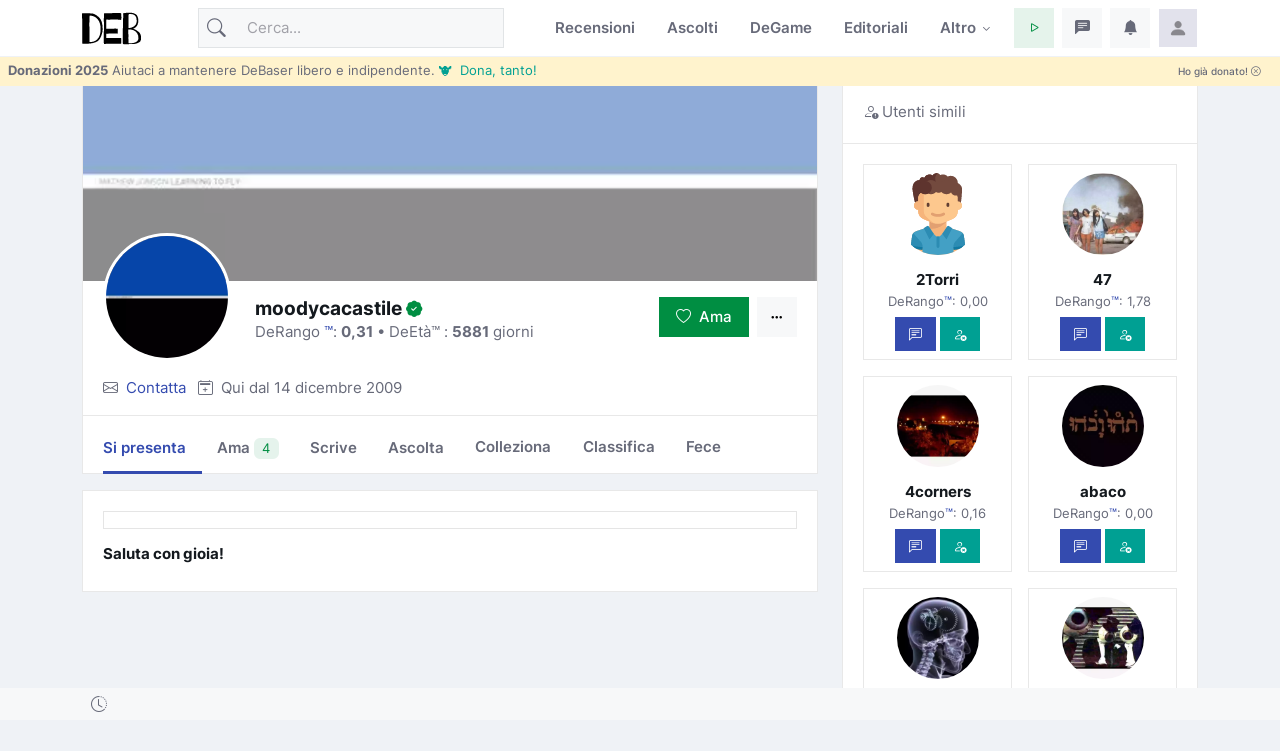

--- FILE ---
content_type: text/html; charset=utf-8
request_url: https://www.debaser.it/about/moodycacastile
body_size: 23484
content:


<!doctype html>
<html lang="it">
<head id="ctl00_wwwdebaserit"><title>
	Scopri chi è moodycacastile su DeBaser
</title>
    <!-- encoding -->
    
    <meta charset="utf-8" />
    <!-- viewport -->
    <meta name="viewport" content="width=device-width, initial-scale=1, shrink-to-fit=no, minimum-scale=1.0" />
    <!-- manifest-->
    <link rel="manifest" href="/manifest.json?v=116" />
    <meta name="robots" content="noindex,nofollow" />
    <meta name="copyright" content="debaser.it" />
    <meta name="contact" content="info@debaser.it" />
    <meta name="netinsert" content="0.0.1.4.2.8.1" />
    <meta name="theme-color" content="#344BAF" />
    <meta name="msapplication-TileColor" content="#fedadf" />
    <meta name="msapplication-TileImage" content="/ms-icon-144x144.png" />
    <meta name="msapplication-navbutton-color" content="#fedadf" />
    <meta name="apple-mobile-web-app-status-bar-style" content="#fedadf" />
        <link rel="alternate" type="application/rss+xml" title="DeBaser.it Feed Ultime Recensioni Pubblicate" href="https://www.debaser.it/ws/rss/UltimeRecensioni.aspx">
    
    <link rel="home" title="Home" href="//www.debaser.it/">
    <link rel="apple-touch-icon" sizes="180x180" href="/apple-touch-icon.png" />
    <link rel="alternate" hreflang="en" href="https://en.debaser.it/about/moodycacastile" />
    <link rel="alternate" hreflang="it" href="https://www.debaser.it/about/moodycacastile" />
    <link rel="alternate" hreflang="x-default" href="https://en.debaser.it/about/moodycacastile" />
    

    <!-- block render per le mpa transitions animazioni -->
    <link rel="expect" blocking="render" href="../#the_header" />
    <!-- Favicon -->
    <link rel="shortcut icon" type="image/x-icon" href="/favicon.ico" /><link rel="shortcut icon" href="/favicon.svg" /><link rel="apple-touch-icon" sizes="180x180" href="/apple-touch-icon.png" /><link rel="icon" type="image/png" sizes="32x32" href="/favicon-32x32.png" /><link rel="icon" type="image/png" sizes="16x16" href="/favicon-16x16.png" /><link rel="mask-icon" href="/safari-pinned-tab.svg" color="#5bbad5" /><link rel="search" type="application/opensearchdescription+xml" href="https://www.debaser.it/ws/xml/opensearch.xml" title="DeBaser.it" />
    
    <style>
        /* inter-300 - latin */
        @font-face {
            font-display: swap;
            font-family: 'Inter';
            font-style: normal;
            font-weight: 300;
            src: url('/fonts/inter-v12-latin-300.woff2') format('woff2'), url('/fonts/inter-v12-latin-300.woff') format('woff');
        }
        /* inter-regular - latin */
        @font-face {
            font-display: swap;
            font-family: 'Inter';
            font-style: normal;
            font-weight: 400;
            src: url('/fonts/inter-v12-latin-regular.woff2') format('woff2'), url('/fonts/inter-v12-latin-regular.woff') format('woff');
        }
        /* inter-500 - latin */
        @font-face {
            font-display: swap;
            font-family: 'Inter';
            font-style: normal;
            font-weight: 500;
            src: url('/fonts/inter-v12-latin-500.woff2') format('woff2'), url('/fonts/inter-v12-latin-500.woff') format('woff');
        }
        /* inter-600 - latin */
        @font-face {
            font-display: swap;
            font-family: 'Inter';
            font-style: normal;
            font-weight: 600;
            src: url('/fonts/inter-v12-latin-600.woff2') format('woff2'), url('/fonts/inter-v12-latin-600.woff') format('woff');
        }
        /* inter-700 - latin */
        @font-face {
            font-display: swap;
            font-family: 'Inter';
            font-style: normal;
            font-weight: 700;
            src: url('/fonts/inter-v12-latin-700.woff2') format('woff2'), url('/fonts/inter-v12-latin-700.woff') format('woff');
        }
        /*mpa transitions*/
        @view-transition {
            navigation: auto;
        }
    </style>
    <!-- Plugins CSS -->

    <link rel="stylesheet" type="text/css" href="/assets/vendor/bootstrap-icons/bootstrap-icons.css" /><link rel="stylesheet" type="text/css" href="/assets/vendor/OverlayScrollbars-master/css/OverlayScrollbars.min.css" /><link rel="stylesheet" type="text/css" href="/assets/vendor/tiny-slider/dist/tiny-slider.css" /><link rel="stylesheet" type="text/css" href="/assets/vendor/choices.js/public/assets/styles/choices.min.css" /><link rel="preload" href="/assets/vendor/glightbox-master/dist/css/glightbox.min.css" as="style" /><link rel="stylesheet" type="text/css" href="/assets/vendor/glightbox-master/dist/css/glightbox.min.css" /><link rel="stylesheet" type="text/css" href="/assets/vendor/dropzone/dist/dropzone.css" /><link rel="stylesheet" type="text/css" href="/assets/vendor/flatpickr/dist/flatpickr.css" /><link rel="stylesheet" type="text/css" href="/assets/vendor/plyr/plyr.css" /><link rel="stylesheet" type="text/css" href="/assets/vendor/zuck.js/dist/zuck.min.css" /><link rel="preload" href="/assets/css/style.min.css?v=116" as="style" /><link rel="stylesheet" type="text/css" href="/assets/css/style.min.css?v=116" />
    <!-- Personalizzazioni post tema -->
    
    




    <script type="speculationrules">
	{
	  "prerender": [{
		"source":"document",
		"where": {
		  "href_matches": "/*"
		},
		"eagerness": "moderate"
	  }]
	}
    </script>
    <script type="text/javascript">    
    var theLoggedUserInfo = null;
    var theEncUserId = -1;
    var theLoggedUserId = -1;
    var evitaRichiestaRegistrazione = false;
    </script>
    
    <link rel="alternate" type="application/rss+xml"
        title="DeBaser.it Feed Ultime Recensioni Pubblicate da moodycacastile" href='https://www.debaser.it/ws/rss/UltimeRecensioni.aspx?idUser=13564942'>

    <!-- Matomo -->
    <script>
        var _paq = window._paq = window._paq || [];
        /* tracker methods like "setCustomDimension" should be called before "trackPageView" */
        _paq.push(['trackPageView']);
        _paq.push(['enableLinkTracking']);
        (function () {
            var u = "//matomo.debaser.it/";
            _paq.push(['setTrackerUrl', u + 'matomo.php']);
            _paq.push(['setSiteId', '1']);
            var d = document, g = d.createElement('script'), s = d.getElementsByTagName('script')[0];
            g.async = true; g.src = u + 'matomo.js'; s.parentNode.insertBefore(g, s);
        })();
    </script>
    <!-- End Matomo Code -->

</head>
<body>
    
    
    <!-- ======================= Header START -->
    <header id="the_header" class="navbar-light fixed-top header-static bg-mode">

        <!-- Logo Nav START -->
        <nav id="main_nav" class="navbar navbar-expand-lg">
            <div class="container">
                <!-- Logo START -->
                <a id="de_logo" class="navbar-brand" href="/">
                    <img height="36" width="59" class="light-mode-item navbar-brand-item" src="/assets/images/logo.svg" alt="logo">
                    <img height="36" width="59" class="dark-mode-item navbar-brand-item" src="/assets/images/logo.svg" style="filter: invert()" alt="logo">
                </a>
                
                <!-- Logo END -->

                <!-- Responsive navbar toggler -->
                <button class="navbar-toggler icon-md ms-auto btn btn-light p-0" type="button" data-bs-toggle="collapse" data-bs-target="#navbarCollapse" aria-controls="navbarCollapse" aria-expanded="false" aria-label="Toggle navigation">
                    <span class="navbar-toggler-animation">
                        <span></span>
                        <span></span>
                        <span></span>
                    </span>
                </button>

                <!-- Main navbar START -->
                <div class="collapse navbar-collapse" id="navbarCollapse">

                    <!-- Nav Search START -->
                    <div class="nav mt-3 mt-lg-0 flex-nowrap align-items-center px-4 px-lg-0">
                        <div class="nav-item w-100">
                            <form class="rounded position-relative" action="/cerca/">
                                <input id="q" class="form-control ps-5 bg-light" name="q" type="search" placeholder="Cerca..." aria-label="Cerca">
                                <button class="btn bg-transparent px-2 py-0 position-absolute top-50 start-0 translate-middle-y" type="submit"><i class="bi bi-search fs-5"></i></button>
                            </form>
                        </div>
                    </div>

                    <!-- Nav Search END -->

                    <ul class="navbar-nav navbar-nav-scroll ms-auto">
                        <!-- Nav item Recensioni -->
                        <li class="nav-item">
                            <a class="nav-link" href="/recensioni/">Recensioni</a>
                        </li>
                        <!-- Nav item Ascolti-->
                        <li class="nav-item">
                            <a class="nav-link" href="/p">Ascolti</a>
                        </li>
                        <!-- Nav item TheGame-->
                        <li class="nav-item">
                            <a class="nav-link" href="https://game.debaser.it">DeGame</a>
                        </li>

                        <!-- Nav item Editoriali-->

                        <li id="ctl00_liEditoriali" class="nav-item">
                            <a class="nav-link" href="/main/editoriali.aspx">Editoriali</a>
                        </li>

                        <!-- Nav item Altro -->
                        <li class="nav-item dropdown">
                            <a class="nav-link dropdown-toggle" href="#" id="homeMenu" data-bs-toggle="dropdown" aria-haspopup="true" aria-expanded="false">Altro</a>
                            <ul class="dropdown-menu" aria-labelledby="homeMenu">
                                <li><a class="dropdown-item" href="/main/classifica_generale.aspx?idGen=0&idAgg=1&idAnn=0&idOgg=2" title="Vai alla pagina delle Classifiche">Classifiche <small>l’ordine</small></a>
                                </li>
                                <li><a class="dropdown-item" href="/gruppi/" title="Vai alla pagina dei Gruppi d'ascolto">Gruppi <small>d’ascolto</small></a></li>
                                <li><a class="dropdown-item" href="/definizioni/" title="Vai alla pagina delle Definizioni">Definizioni <small>per la sintesi</small></a></li>
                                <li><a class="dropdown-item" href="/main/accadde.aspx" title="Che cosa succede su DeBaser">Che succede <small>su DeBaser</small></a></li>
                                <li><a class="dropdown-item" href="/donate.aspx" title="Sostieni DeBaser">
                                    <i class="text-success fa-fw bi bi-heart me-2"></i>
                                    Sostieni <small>DeBaser</small>
                                    </a>
                                </li>
                                <li><a class="dropdown-item" href="/cerca/" title="Cerca su DeBaser">
                                    <i class="text-success fa-fw bi bi-search me-2"></i>
                                    Cerca <small>su DeBaser</small>
                                </a>
                                </li>
                                <li><a class="dropdown-item" href="/mydeb/recensione_add.aspx" title="Scrivi una recensione">
                                    <i class="text-success fa-fw bi bi-pencil me-2"></i>
                                    Scrivi <small>una recensione</small>
                                </a>
                                </li>
                                <li id="ctl00_liScriviEditoriale"><a class="dropdown-item" href="/mydeb/editoriali/modifica.aspx" title="Scrivi un editoriale">
                                    <i class="text-success fa-fw bi bi-pencil-square me-2"></i>
                                    Scrivi <small>un editoriale</small>
                                </a>
                                </li>
                                <li class="dropdown-submenu dropstart">
                                    <a class="dropdown-item dropdown-toggle" href="#!">
                                        Amenità
                                    </a>
                                    <ul class="dropdown-menu" data-bs-popper="none">

                                        <li id="ctl00_liLibro"><a class="dropdown-item" href="/illibro.aspx" title="Il libro di DeBaser">
                                            <i class="text-success fa-fw bi bi-book me-2"></i>
                                            ILLIBRO <small>esiste un libro!</small>

                                        </a></li>
                                        <li><a class="dropdown-item" href="/menzione/" title="Le menzioni">
                                            <i class="text-success fa-fw bi bi-tags me-2"></i>
                                            Le menzioni <small>dei gruppi!</small>
                                        </a></li>
                                        <li><a class="dropdown-item" href="/main/gente_in_maglia.aspx" title="Gente in maglia">
                                            <i class="text-success fa-fw bi bi-people-fill me-2"></i>
                                            Gente <small>in maglia!</small>
                                        </a></li>
                                        <li><a class="dropdown-item" href="/main/compleanni.aspx" title="Compleanni">
                                            <i class="text-success fa-fw bi bi-calendar-check me-2"></i>
                                            Compleanni <small>di oggi</small>
                                        </a></li>

                                        <li id="ctl00_liCasiUmani"><a class="dropdown-item" href="/casiumani.aspx" title="Casi umani">
                                            <i class="text-success fa-fw bi bi-question-diamond-fill me-2"></i>
                                            Casi <small>umani</small>
                                        </a></li>
                                        

                                        <li><a class="dropdown-item" href="/" title="Vai alla casa pagine">
                                            <i class="text-success fa-fw bi bi-hospital me-2"></i>
                                            Vai alla <small>casapagina</small>
                                        </a>
                                        </li>
                                    </ul>
                                </li>

                            </ul>
                        </li>

                    </ul>
                </div>
                <!-- Main navbar END -->

                <!-- Nav right START -->
                <ul class="nav flex-nowrap align-items-center ms-sm-3 list-unstyled">
                    <li class="nav-item dropdown ms-2">
                        <a class="nav-link icon-md btn btn-success-soft p-0" id="activatePlayer" role="button">
                            <i class="bi bi-play fs-6"></i>
                        </a>
                        <a id="btnOpenPlaylistSettings" style="display:none" class="nav-link icon-md btn btn-success-soft p-0 playersettings"
                            href="javascript:void(0)" role="button" onclick="OpenPlayerPref()">
                            <i class="bi bi-collection-play" style="font-size: 1rem;"></i>
                        </a>
                    </li>
                    <li class="nav-item dropdown ms-2">
                        <a class="nav-link icon-md btn btn-light p-0" href="#" id="msgfDropdown" role="button" data-bs-toggle="dropdown" aria-expanded="false" data-bs-auto-close="outside">
                            <span id="badge_ha_messaggi" class="badge-notif animation-blink"></span>
                            <i class="bi bi-chat-left-text-fill fs-6"></i>
                        </a>
                        <div class="dropdown-menu dropdown-animation dropdown-menu-end dropdown-menu-size-md p-0 shadow-lg border-0 " aria-labelledby="notifDropdown">
                            <div class="card">
                                <div class="card-header d-flex justify-content-between align-items-center">
                                    <h6 class="m-0">
                                        Messaggi
                                        <span id="badge_count_messaggi" class="badge bg-info bg-opacity-10 text-info ms-2"></span></h6>
                                    <a class="small" href="/mydeb/msgprivati/lista.aspx">Tutti</a>
                                </div>
                                
                                
                            </div>
                        </div>
                    </li>

                    <li class="nav-item dropdown ms-2" id="ddNotifiche">
                        <a class="nav-link icon-md btn btn-light p-0" href="#" id="notifDropdown" role="button" data-bs-toggle="dropdown" aria-expanded="false" data-bs-auto-close="outside">
                            <span id="badge_ha_notifiche" class="badge-notif animation-blink"></span>
                            <i class="bi bi-bell-fill fs-6"></i>
                        </a>
                        <div class="dropdown-menu dropdown-animation dropdown-menu-end dropdown-menu-size-md p-0 shadow-lg border-0 ddmenunotifiche" aria-labelledby="notifDropdown">
                            <div class="card">
                                <div class="card-header d-flex justify-content-between align-items-center">
                                    <h6 class="m-0">Notifiche  <span id="badge_count_notifiche" class="badge bg-danger bg-opacity-10 text-danger ms-2"></span></h6>
                                    <a class="" href="/mydeb/notifiche.aspx">
                                        <span class="badge bg-info bg-opacity-10 text-info ms-2">Tutte
                                        </span>
                                    </a>
                                </div>
                                <div id="bodyNotifiche" class="card-body p-0">
                                    <div class="d-flex align-items-center p-3">
                                        <strong>Carico...</strong>
                                        <div class="spinner-border ms-auto" role="status" aria-hidden="true"></div>
                                    </div>
                                </div>
                                
                            </div>
                        </div>
                    </li>
                    <!-- Notification dropdown END -->

                    <li class="nav-item ms-2 dropdown">
                        <a class="nav-link btn icon-md p-0" href="#" id="profileDropdown" role="button" data-bs-auto-close="outside" data-bs-display="static" data-bs-toggle="dropdown" aria-expanded="false">
                            <img id="master_loggeduser_img_2" class="avatar-img rounded-2" src="/assets/images/avatar/placeholder.jpg" alt="Profile image">
                        </a>
                        <ul class="dropdown-menu dropdown-animation dropdown-menu-end pt-3 small me-md-n3" aria-labelledby="profileDropdown">
                            <!-- Profile info -->
                            <li class="px-3">
                                <div class="d-flex align-items-center position-relative">
                                    <!-- Avatar -->
                                    <div class="avatar me-3">
                                        <img id="master_loggeduser_img_3" class="avatar-img rounded-circle" src="/assets/images/avatar/placeholder.jpg" alt="avatar">
                                    </div>
                                    <div>
                                        <a id="master_loggeduser_nome_2" class="h6 stretched-link" href="/mydeb/">
                                            Utente anonim_
                                        </a>
                                        <p id="master_loggeduser_sottotitolo_2" class="small m-0">
                                            Non sei autenticat_
                                        </p>
                                    </div>
                                </div>
                                <a id="master_loggeduser_link_profilo_pubblico_2" class="dropdown-item btn btn-primary-soft btn-sm my-2 text-center" href="/mydeb/">Profilo</a>
                            </li>
                            <!-- Links -->
                            <li>
                                <a class="dropdown-item" href="/mydeb/">
                                    <i class="bi bi-gear fa-fw me-2"></i>
                                    Impostazioni
                                </a>
                            </li>

                            <li>
                                <a class="dropdown-item" href="/mydeb/bookmarks.aspx">
                                    <i class="bi bi-bookmark fa-fw me-2"></i>
                                    Segnalibri
                                </a>

                            </li>

                            <li>
                                <a class="dropdown-item" href="/faq/">
                                    <i class="fa-fw bi bi-life-preserver me-2"></i>Aiuto
                                </a>
                            </li>
                           
                            <li>
                                <a class="dropdown-item" href="/help/privacy.aspx">
                                    <i class="fa-fw bi bi-lock me-2"></i>Privacy
                                </a>
                            </li>
                            

                            <li class="dropdown-divider"></li>
                            <li id="master_liesci"><a class="dropdown-item bg-danger-soft-hover" onclick="logout();" href="#"><i class="bi bi-power fa-fw me-2"></i>Esci</a></li>
                            <li id="master_liaccedi" class="hidden"><a id="master_a_accedi" class="dropdown-item bg-danger-soft-hover" href="/login.aspx?ReturnUrl=/"><i class="bi bi-box-arrow-in-right fa-fw me-2"></i>Accedi</a></li>
                            <li id="master_liregistrati" class="hidden"><a class="dropdown-item bg-danger-soft-hover" href="/mydeb/registrazione.aspx"><i class="bi bi-person-add fa-fw me-2"></i>Registrati <small>crea il tuo utente</small></a></li>
                            <li>
                                <hr class="dropdown-divider">
                            </li>
                            <!-- Dark mode options START -->
                            <li>
                                <div class="modeswitch-item theme-icon-active d-flex justify-content-center gap-3 align-items-center p-2 pb-0">
                                    <span>Modo:</span>
                                    <button type="button" class="btn btn-modeswitch nav-link text-primary-hover mb-0" data-bs-theme-value="light" data-bs-toggle="tooltip" data-bs-placement="top" data-bs-title="Chiaro">
                                        <svg xmlns="http://www.w3.org/2000/svg" width="16" height="16" fill="currentColor" class="bi bi-sun fa-fw mode-switch" viewBox="0 0 16 16">
                                            <path d="M8 11a3 3 0 1 1 0-6 3 3 0 0 1 0 6zm0 1a4 4 0 1 0 0-8 4 4 0 0 0 0 8zM8 0a.5.5 0 0 1 .5.5v2a.5.5 0 0 1-1 0v-2A.5.5 0 0 1 8 0zm0 13a.5.5 0 0 1 .5.5v2a.5.5 0 0 1-1 0v-2A.5.5 0 0 1 8 13zm8-5a.5.5 0 0 1-.5.5h-2a.5.5 0 0 1 0-1h2a.5.5 0 0 1 .5.5zM3 8a.5.5 0 0 1-.5.5h-2a.5.5 0 0 1 0-1h2A.5.5 0 0 1 3 8zm10.657-5.657a.5.5 0 0 1 0 .707l-1.414 1.415a.5.5 0 1 1-.707-.708l1.414-1.414a.5.5 0 0 1 .707 0zm-9.193 9.193a.5.5 0 0 1 0 .707L3.05 13.657a.5.5 0 0 1-.707-.707l1.414-1.414a.5.5 0 0 1 .707 0zm9.193 2.121a.5.5 0 0 1-.707 0l-1.414-1.414a.5.5 0 0 1 .707-.707l1.414 1.414a.5.5 0 0 1 0 .707zM4.464 4.465a.5.5 0 0 1-.707 0L2.343 3.05a.5.5 0 1 1 .707-.707l1.414 1.414a.5.5 0 0 1 0 .708z" />
                                            <use href="#"></use>
                                        </svg>
                                    </button>
                                    <button type="button" class="btn btn-modeswitch nav-link text-primary-hover mb-0" data-bs-theme-value="dark" data-bs-toggle="tooltip" data-bs-placement="top" data-bs-title="Scuro">
                                        <svg xmlns="http://www.w3.org/2000/svg" width="16" height="16" fill="currentColor" class="bi bi-moon-stars fa-fw mode-switch" viewBox="0 0 16 16">
                                            <path d="M6 .278a.768.768 0 0 1 .08.858 7.208 7.208 0 0 0-.878 3.46c0 4.021 3.278 7.277 7.318 7.277.527 0 1.04-.055 1.533-.16a.787.787 0 0 1 .81.316.733.733 0 0 1-.031.893A8.349 8.349 0 0 1 8.344 16C3.734 16 0 12.286 0 7.71 0 4.266 2.114 1.312 5.124.06A.752.752 0 0 1 6 .278zM4.858 1.311A7.269 7.269 0 0 0 1.025 7.71c0 4.02 3.279 7.276 7.319 7.276a7.316 7.316 0 0 0 5.205-2.162c-.337.042-.68.063-1.029.063-4.61 0-8.343-3.714-8.343-8.29 0-1.167.242-2.278.681-3.286z" />
                                            <path d="M10.794 3.148a.217.217 0 0 1 .412 0l.387 1.162c.173.518.579.924 1.097 1.097l1.162.387a.217.217 0 0 1 0 .412l-1.162.387a1.734 1.734 0 0 0-1.097 1.097l-.387 1.162a.217.217 0 0 1-.412 0l-.387-1.162A1.734 1.734 0 0 0 9.31 6.593l-1.162-.387a.217.217 0 0 1 0-.412l1.162-.387a1.734 1.734 0 0 0 1.097-1.097l.387-1.162zM13.863.099a.145.145 0 0 1 .274 0l.258.774c.115.346.386.617.732.732l.774.258a.145.145 0 0 1 0 .274l-.774.258a1.156 1.156 0 0 0-.732.732l-.258.774a.145.145 0 0 1-.274 0l-.258-.774a1.156 1.156 0 0 0-.732-.732l-.774-.258a.145.145 0 0 1 0-.274l.774-.258c.346-.115.617-.386.732-.732L13.863.1z" />
                                            <use href="#"></use>
                                        </svg>
                                    </button>
                                    <button type="button" class="btn btn-modeswitch nav-link text-primary-hover mb-0 active" data-bs-theme-value="auto" data-bs-toggle="tooltip" data-bs-placement="top" data-bs-title="Automatico">
                                        <svg xmlns="http://www.w3.org/2000/svg" width="16" height="16" fill="currentColor" class="bi bi-circle-half fa-fw mode-switch" viewBox="0 0 16 16">
                                            <path d="M8 15A7 7 0 1 0 8 1v14zm0 1A8 8 0 1 1 8 0a8 8 0 0 1 0 16z" />
                                            <use href="#"></use>
                                        </svg>
                                    </button>
                                </div>
                            </li>
                            <!-- Dark mode options END-->
                        </ul>
                    </li>
                    <!-- Profile START -->

                </ul>
                <!-- Nav right END -->
            </div>
        </nav>
        <!-- Logo Nav END -->

        <div id="invito_a_donare" style="display: none" class="bg-warning-subtle px-2" role="alert">
            <div class="d-flex justify-content-between">
    <small class="pt-1">
        <strong>Donazioni 2025</strong>
        Aiutaci a mantenere DeBaser libero e indipendente.
        <a href="#!" onclick="document.getElementById('frmDonazioneHome').submit()" class="link-info">&#128046;&nbsp Dona, tanto!</a>
    </small>
    <a class="float-end btn btn-xs" onclick="close_invito_a_donare();">
        Ho già donato!
        <i class="bi bi-x-circle"></i>
    </a>
</div>
        </div>
        <script>
            var invito_a_donare_closed = localStorage.getItem("invito_a_donare_closed");
            if (invito_a_donare_closed == null) {
                document.getElementById("invito_a_donare").style.display = "block";
            }
            function close_invito_a_donare() {
                if (confirm('Davvero hai già donato? Lo sai che se solo l\'1% di quelli che hanno cliccato su quel bottone avessero donato anche solo tre euro... vabbè ma che te lo dico a fare?\nSe cambi idea, se la tua coscienza si dovesse manifestare, clicca annulla adesso oppure cerca la voce \'Sii Generos_\' nel menu del tuo profilo in alto a destra')) {
                    document.getElementById("invito_a_donare").style.display = "none";
                    localStorage.setItem("invito_a_donare_closed", "true");
                }
            }
        </script>

        <div class="richiediRegistrazione bg-light-subtle overlayer_bottom" style="display: none;">
            <div class="text-center">
                <h2>
                    Eccoti su DeBaser!
                </h2>
                <div class="mb-3 alert alert-primary">
                    Gratis, niente pubblicità, niente cookies, niente profilazione utenti. 
L'unica cosa che ti chiediamo è di creare il tuo utente e di 
<b>partecipare</b>.
<br />
<b>La registrazione è gratuita!</b>
Ti stressiamo solo perchè vogliamo che tu partecipi e per partecipare bisogna che tu abbia un utente.

                </div>
                <div class="btn-group mb-3">
                    <span role="button" class="btn btn-secondary-soft btn-sm" title="Chiudi" onclick="HideModalRegistrazione()"><i class="bi bi-x-circle"></i>&nbsp;Non adesso</span>
                    <a class="btn btn-secondary btn-sm" href="/login.aspx?ReturnUrl=%2fabout%2fmoodycacastile" title="Accedi a DeBaser"><i class="bi bi-lock"></i>&nbsp;Accedi</a>
                    <a class="btn btn-primary btn-sm" href="/mydeb/registrazione.aspx?ReturnUrl=%2fabout%2fmoodycacastile" title="Registrati su DeBaser"><i class="bi bi-person"></i>&nbsp;Crea il tuo utente!</a>
                </div>
            </div>
        </div>
    </header>
    <!-- =======================
Header END -->

    <!-- **************** MAIN CONTENT START **************** -->
    <main>
        <!-- Svg decoration START -->
        
        <!-- Svg decoration END -->
        
        <!-- Container START -->
        <div class="container">
            <div class="row g-4">

                <!-- Sidenav START -->
                
                <!-- Sidenav END -->

                <!-- Main content START -->
                <div class="col-md-8 col-lg-6 vstack gap-4">
                    
    <form method="post" action="/ego/default.aspx?idUser=13564942" id="aspnetForm">
<div class="aspNetHidden">
<input type="hidden" name="__EVENTTARGET" id="__EVENTTARGET" value="" />
<input type="hidden" name="__EVENTARGUMENT" id="__EVENTARGUMENT" value="" />
<input type="hidden" name="__VIEWSTATE" id="__VIEWSTATE" value="psbpiycrp0fQSlPEG964WqxRSLccEqHMRJWlfeeyX1Y/pKX4/8PjOp55KDFM1ztmlHa4uyh+P7JVexa1YSbpfEJwy/ODlwRjB0ph0cyeangmueNKK9QVFxvyfyq1lhyW2A5w1S93sTKyqNBPhDz4rtzLsxc6VCVqyXPSbwS/CzaQFFcR7bi+6aika3OVkqJYZmsX3f59wHQvV5/XhQDSI2bHbpChgTgYNbHXiMGTdkKKuVprOWXBIX7yV5SQV/6xoK9RX4hde8eF/Gl8j1mxct69nKIgeS6CUBM0kIMluoXNuDNy/[base64]/zB++XV53V9/8Ligu3eaIjzS78ic4qs5D9nEOwOTJG1f5dgf3Hl13/[base64]/iJJCierP4zMeD1WA4HvAF8GvawxDdlCud2E8hM2nl6lTZ1kftH9Rk1kvZC/iz8inT51qgHsgit1pjQt/VbA+wSaf+NakGTKcJwGDjbEMkbHtHTJxT3fLlSFq4JtYEdkcsVr4QJSs+NoiD221rlZrlGzVQky6rhxyJHnNe6JmugvM4VqpSwcgW+JaPFoaYCeiJt176TzbVE5gIXw7JYweKbciu4kpkMke8wHMWBqIR+hpzyFEBz/f9zAgZHPSHDoA7HotWo0b1lDUmbwrO5r1rtWw+6fR1dfakM7jtzKt6aMcw5v2SfqDFp1womL4AjZ9NqYBGFdVF23DJQDMn0ocZvKmeJStxHMjRrjje/ESm2AcHs+VxKCig6x+V2GMzCqX4Qg5mL9TkOC55kLJUabmHSw/kuZsROKRQwB0Qx381QnkObBigBLads+pZJRemNZH+mkCEk54wodzT7r2MzElG7B/lYFZGsf7PoHDo5oItaLaBBtDNvEJyeImqoNCyewssDwIL73ycKMlbsIw/Y5jBCivrXPp8Mh8yuKbPswA5YR4EAPzmWiyqUadxYjjUOnw3O2QjiNPWA+pQJBuC8KMOC7w6N1J6DSWFyMjd8apPbxWm0G/SiayaZeJrxPZQaOo2v0M/V7lir9MI0DRrm25NqzU19BtgbS9WDjczDm4VQTTgaFm8qhXnOY0qjH+F//h/OjWPIVDu0lxQe05g39etocYPuPmxK3tpuXmfBlqQVorzcX6JM8AwAK2EGRDQu/AJBF6XaTh+2PPTjB4Pr9f+HrJ3dYOLYVWWUdXH2VtX3/c9jLU5LeyMzedcoWTyiZKrJ/y3sGMH8EyqPuYLLyK2gcckYJ5hmRrEPCdCzzZQXQAe4NtI1yJY1BacS95ttkD+giBvMgjclAgcIWbj6X3GfrqzOaXdIiTQqQI/sh8diXMptSScXR3RIcLCxq123KIUfoLEUP9W+KeJLWRsmbbVqXlU0UkhYHu0jb7Dug9lnS1TOdskmR1DeIMGM+OKmEohDR40UFOpHG7DuAF9bXYXPsMo3lHyPiuUApKW2fHo4XZG9r3+CsEFHeIXfx/UZ1tyLSGNFd9BCzG+4o+5VOSckfjfSct59qG4onRhiShAQjJimBhB7TVuBrCH1s0Cy8SIhgd16qTRkWzd2+Hrjk5G4fZvPTsU6r56dXOAZ93tZ3/fi520OdH9RlY8WCN4DsZs12dnGYYS2A6mA7MDR+ELtK18920eEfn1gC3VJLsR50f/FMorE5a1o62g4VGJFdJsL/BNBeoA/+4KNY588lWZVNmiyHBGwpTmkRT3xgmzohjXfOCMsFuNDiFpjPLCUmRHCv1jwUhTlbISRfcEbWnHpIA+Blsz1jFTYjKGeLWpOm3viSslYAL7ecsMyQKjFtjP+itPn2bkFHmoM1fN5jmJYG+1XZKg0eellLETURS1m/JXXIr4mxhopTwrs+wH5xA9j5W8v/F30BfnWZ6GPtTsRlVM37ijaQHfE1A0P2dLNQv43ZaB1w2CsSu9+VHJGo4sWY8aNG4Xa1rN2AN8UIAQiBeVT8J5xJsT9J/VSw4caSMoa2OO6/wOm1oNNMePiuf9SllqRwF1JgKDwTnklnUaSjJJFyQr1lgQ0Lrpmp4tSaFhD1rrQzTDd1UEmwj6w1gHdRvDQDIIxy9sqQ2LplBG9vFUZy1v32RHhHcpvHH46GhXV5Fy3KqzDROzJLQ77S1iUs4NCCqHK2gDg0+NJHxfecNjpAgG4CRjmVTN4HN+YPS1QTh/mmiC1G4e6kSJNhccA5ykQ1G+Ox9mDBBwtn6iD1l0huFdaCEogPuUwjB6cKO9vfunh6bDHj8bLidYdMLh/qDLzdok+eCYm0/DdIBiMAIQVSH4nexbPQ47puT084W+LzmFc0Eox5tnMVjQOjifcfy4rBFZCoPLms88iOqGP7Ev/I75TvTu+iruTB1IX5q5fSYEDCE/1tX1q/HN91FzEVaqjkc+FgGSXfPsa19uafauEYGhEfY+xoA61p9rCvmAyjBBVYsYa31OcSIuB90RE72eengPbG3WHjfMirjRJhxlZKp+SwwNiEYgjsD80j68gNnzrKWCLO6jLWmA3v44EKH5IWdmJjqbt4N5207HJ67DC7JlqyRwnhvfQkGkza/YNyhhvJMULV3MNv6WkYlUDGgkW6/dMXNX5fe/Nn6bV72jCt2sY/elAnDNF7kl0GrsfOpW9ZIhovxwaJ/4XAMchXoUiaHNRcWafDnsBrOiDE+nhPJw+6Eqs0chmNX7VhJVe5gZyLq5UjqU/b6FsbfUHLnePKbDHFpI3QHFxg/QkJJ70OdQrFuse4VADTahhx6Qzu+zHWw8l+udqE7SHOEWK1WWRQGnh6QPXheC47I30oLpMnAPgQ9OuxSxvYNPAWuYss3tSo4N3sS+qU/m1i3sjHWnenjw5Dyu1osPSkzS9mMFjHMDFEZ9sZsTzBrGYeidE4ZD0EhAPhUA42bou2zsvJR2tz+Hdv3oGN/03sFLDPp1Uzi0R/jLCaoR4fwhNkrlCnfg/QxP1ieInokqxEI+lAUW+ozoCdJoCyQNNb0F2mjxp8XQs6dDU0Ae4g7JPUzpC15u82kjOYQBt6B+K+BEBKZTRrVzvlxmvt6ULAg+LRpLBGqswurJIk5gt9gO9T842PWU3Jdo9T77xEdw3TIqNiFA3U9nm3UWVLeGpm/zXeCUhEV6pToIaNh5BQZhtkLgPPadHrBb3pJSu7zPPuHszOle8RJw6tTYMNn+8HcP/M+4QSytfG/kPORnfyyTsfsr2nBNoWyD+kEfQz77Bxc1m3qoBSI57T4rxSNEj9qhQ8x92RRp/H1CqtWM0h/VZZDWuoeplncFkj1IVJA9Ralx2iVNMO9wsrUIUfWR4roIH1ooJSQT1iZV53QeYOnApTrEZDG6jGSudVOiEafEADtXSY4fIM61RKqYW4L1LuKNzNJL7S8rCsqSwU8BXeGpMZIVhmPENUf8O9uw/PS1LPxxB9yZ3pZTwmz7ekFN9IvUHX4NYulSo2dVwdMg528+3G2PyOVGRb1zgDjS2jKLnR1hSd9VxavrN2fUwpOE7IhxgPw92v756mEoPGSxykP/wLg8SmKbckuZWZ9dA4TL/d3m1nbPeTTzMyUGibSiwTIKl53MS637aYetlTYGeOxy90+zzDztmXOY5cvfs8kDpAYFL37WNPvgJLeGtBDYFeBBXJdMNjr6pSIgO60wBF6FWk1WPmR7UaN1Y5kElEynimi1NZ6ZrjXGjdgIrmRl/H9ULHwYoDLVdX3Nohtyoyww/lEmmLVZaL1UBP3rbSI5tFL8uedSRe4EhOr+07Syr22PQf4P7VHibWRhaZA47FavIpUQYqlsYplDWBrhoe7mVY2tKzdw8ER5MPkVBeo8eqJmzKZ5d8P5nLm6fqVx41Jnbv3mcXzSKDvolV25jMKguBCNEtPTrnYre7QMJj+xj6xypVt/FYjPA4Y3F15nXklAcNOR/Jl68uCT9d6nveK5Wt6mYsWWXsBM1Acw1j2VKhQtm+OsodGiwMnKChpLMy5GtLnpQMZQVeXjnrHAMUjNR9XJKNYlkE/37m3WFFW5IgVMde4tbYv6wUpiRyc1CL8fmpbO/Rsr0DuHbEJ0b7uEldDNL8kdAnMXJfcguLXyYZJCQd8dTgnNtxyeKT0x7cBGBsZcm2WcxmvxtvhgFh4EDq7ZExddYmYBtvdx8NA99Oh2nBKe6V4JNppWVKS606CxTdCaTM+oeMxNnuyumqZsCqvSB1ZJ7a6e+jl7YO2Ob5uJT6/7q+cFAE3x6Z5nid8UVphj1SI7XNtpGYjmD9+VMeKsKtmnb7VRzcWPYBill6Nld1nfEhsol8wFKhSDjFWEJ4Lar67kYs6Nv4aOm9yMUmJNi//t9SucJpiL0i84JVseEYZqlBZBfErFe8w0t6JLWqQcq3rePyRLsETZHCmDv/APyI02VM0webBo3XtiuYEjgRgHd+HfTi96s8WOtSrsQaJb2Mgt+S47vVMdQM9EZ59vDWFOsXStXRn6JofNMSqd3nCkpR3SjqKKpjNuXd+IR5dCnZKWW7mvK4sa5jAGkn96MtQrzDMtcA4zyb2WU/O2VO7mB7yW/uVXh+dc3+WTDU4MSVS+S851LT/Jy3XQE/XwQWjzhe8tz4uLsrsyX/IqUTvqsv0VzbjHtL0bdJRrPZJ0QfUY7zZk2N1fzF7jpnV3YUxgJtf03KA/fNEKMsvOJ8S+dc7LBX4JwTfhIhh6ZXSsriypg3PmX6koXIRhaLe+aOzlUhrLh8rb7Ru+S1UuPvpcOCiQtoe2bxBJxpxx/qyfpFRtyj9EXsl5P5TMGlzcfYOUsqf4dUM5gHvwQdKQYGdw/SJT6" />
</div>

<script type="text/javascript">
//<![CDATA[
var theForm = document.forms['aspnetForm'];
if (!theForm) {
    theForm = document.aspnetForm;
}
function __doPostBack(eventTarget, eventArgument) {
    if (!theForm.onsubmit || (theForm.onsubmit() != false)) {
        theForm.__EVENTTARGET.value = eventTarget;
        theForm.__EVENTARGUMENT.value = eventArgument;
        theForm.submit();
    }
}
//]]>
</script>


<script src="https://ajax.aspnetcdn.com/ajax/4.6/1/WebForms.js" type="text/javascript"></script>
<script type="text/javascript">
//<![CDATA[
window.WebForm_PostBackOptions||document.write('<script type="text/javascript" src="/WebResource.axd?d=pynGkmcFUV13He1Qd6_TZC-J6HhXF_sh4qJF7UBnZfJRvrGySqlwi-LkQKSCNAg_uv46QoY6dkSRnFQVc1F3mg2&amp;t=638901608248157332"><\/script>');//]]>
</script>



<script src="https://ajax.aspnetcdn.com/ajax/4.6/1/MicrosoftAjax.debug.js" type="text/javascript"></script>
<script type="text/javascript">
//<![CDATA[
(window.Sys && Sys._Application && Sys.Observer)||document.write('<script type="text/javascript" src="/ScriptResource.axd?d=D9drwtSJ4hBA6O8UhT6CQvQDRqwEWpZuB-Co9vVS-z_jiRHt6f1L82Yxfz2yBARoD7Td1HCAQehYZZfKL_yDguNeeLIcgYi2umxGhCgtACEx6xKOwam14qCPCtmYSK3LzKO67jc7L7Jg55g3DJsklySQhQuCPmhalIMAQFcRktU1&t=5c0e0825"><\/script>');//]]>
</script>

<script type="text/javascript">
//<![CDATA[
if (typeof(Sys) === 'undefined') throw new Error('ASP.NET Ajax client-side framework failed to load.');
//]]>
</script>

<script src="https://ajax.aspnetcdn.com/ajax/4.6/1/MicrosoftAjaxWebForms.debug.js" type="text/javascript"></script>
<script type="text/javascript">
//<![CDATA[
(window.Sys && Sys.WebForms)||document.write('<script type="text/javascript" src="/ScriptResource.axd?d=JnUc-DEDOM5KzzVKtsL1tQJgMqndOf_M3kR8mZTgTmaEz9RtjKSOts610vBZbFrgR2VJzOOEY3IQogudM7YSwLEXu4tDWnJcuDP0WYJixcpaeJ2taMjTbg2-2BttMfTOYK7BDipQ9pOgtKahg5-IAFXJY6fD2UypyojNxZvbP9QgjlaIW98ocOdqv08mn5nu0&t=5c0e0825"><\/script>');//]]>
</script>

<div class="aspNetHidden">

	<input type="hidden" name="__VIEWSTATEGENERATOR" id="__VIEWSTATEGENERATOR" value="DD28E703" />
</div>
        <script type="text/javascript">
//<![CDATA[
Sys.WebForms.PageRequestManager._initialize('ctl00$cpl1$smMain', 'aspnetForm', ['tctl00$cpl1$Menutop_ego1$upnlMain','','tctl00$cpl1$upnlC',''], [], [], 90, 'ctl00');
//]]>
</script>

        <div class="row">
            <div class="col-lg-8 vstack gap-4">
                <div id="ctl00_cpl1_Menutop_ego1_upnlMain">
	
        <div class="card">
            <div class="h-200px rounded-top" style="background-image: url(https://www.debaser.it/resize.aspx?width=500&height=500&crop=1&path=/users/13564942/201662619553892.JPG); background-position: center; background-size: cover; background-repeat: no-repeat;filter:opacity(0.45)"></div>
            <div class="card-body py-0">
                <div class="d-sm-flex align-items-start text-center text-sm-start">
                    <div>
                        <!-- Avatar -->
                        <div class="avatar avatar-xxl mt-n5 mb-3">
                            <img id="ctl00_cpl1_Menutop_ego1_imgAvatar" class="avatar-img rounded-circle border border-white border-3" src="https://www.debaser.it/resize.aspx?width=500&amp;height=500&amp;crop=1&amp;path=/users/13564942/201662619553892.JPG" />
                        </div>
                    </div>
                    <div class="ms-sm-4 mt-sm-3">
                        <!-- Info -->
                        <h1 class="mb-0 h5">
                            moodycacastile
                            
                                    <i class="bi bi-patch-check-fill text-success small"></i>
                                
                        </h1>
                        <p>
                            DeRango
                            
                            <a href="/faq/default.aspx#DAP50" title="Scopri cos’è il DeRango">&trade;</a>: 
                      <b>
                          <span id="ctl00_cpl1_Menutop_ego1_lblDeRank">0,31</span></b>
                            &bull; 
                            DeEtà&trade;
                            : 
                      <b>
                          <span id="ctl00_cpl1_Menutop_ego1_lblTotGiorni">5881</span></b>
                            giorni
                        </p>
                    </div>
                    <!-- Button -->
                    <div class="d-flex mt-3 justify-content-center ms-sm-auto">
                        
                        <div class="btn-group btn-group-justified">
                            <a id="ctl00_cpl1_Menutop_ego1_btnAmo" class="btn btn-success me-2" href="javascript:__doPostBack(&#39;ctl00$cpl1$Menutop_ego1$btnAmo&#39;,&#39;&#39;)">
                            <i class="bi bi-heart pe-1"></i>
                                Ama</a>
                            
                        </div>

                        <div class="dropdown">
                            <!-- Card share action menu -->
                            <button class="icon-md btn btn-light" type="button" id="profileAction2" data-bs-toggle="dropdown" aria-expanded="false">
                                <i class="bi bi-three-dots"></i>
                            </button>
                            <!-- Card share action dropdown menu -->
                            <ul class="dropdown-menu dropdown-menu-end" aria-labelledby="profileAction2">
                                <li>
                                    <a id="ctl00_cpl1_Menutop_ego1_hylShare" class="dropdown-item" href="javascript:void(0)" OnClick="doCondividi(&#39;moodycacastile&#39;, &#39;Il profilo di moodycacastile&#39; , &#39;https://www.debaser.it/about/moodycacastile&#39;);return false;"><i class="bi bi-share fa-fw pe-2"></i>
                                    Dividi con...</a></li>
                                <li>
                                    <a onclick="return confirm(&#39;Confermi la tua decisione. Non potrà più commentare i tuoi contenuti?&#39;);" id="ctl00_cpl1_Menutop_ego1_btnOdio" class="dropdown-item" href="javascript:__doPostBack(&#39;ctl00$cpl1$Menutop_ego1$btnOdio&#39;,&#39;&#39;)">
                                    <i class="bi bi-slash-circle fa-fw pe-2"></i>&nbsp;Blocca <small>(odia)</small></a>
                                </li>
                                <li>
                                    <a href="javascript: void(0);" id="ctl00_cpl1_Menutop_ego1_hylHelpAmore" onclick="helpAmore()" class="dropdown-item">
                                        <i class="bi bi-life-preserver fa-fw pe-2"></i>&nbsp;Aiuto su amore e odio
                                    </a>
                                </li>
                                
                                
                            </ul>
                        </div>
                    </div>
                </div>
                <!-- List profile -->
                <ul class="list-inline mb-0 text-center text-sm-start mt-3 mt-sm-0">
                    <li class="list-inline-item"><i class="bi bi-envelope me-1"></i>
                        <a id="ctl00_cpl1_Menutop_ego1_hylContattalo" title="Scrivigli(le)" href="/mydeb/msgprivati/conversa.aspx?conId=13564942">Contatta</a>
                    </li>
                    
                    <li class="list-inline-item"><i class="bi bi-calendar2-plus me-1"></i>
                        Qui dal
                        14 dicembre 2009 </li>
                </ul>
            </div>
            <div class="card-footer mt-3 pt-2 pb-0">
                <ul class="nav nav-bottom-line align-items-center justify-content-center justify-content-md-start mb-0 border-0">
                    <li class="nav-item">
                        <a id="ctl00_cpl1_Menutop_ego1_hylScheda" title="moodycacastile" class="nav-link active" href="/about/moodycacastile">Si presenta</a>
                    </li>
                    <li class="nav-item">
                        <a id="ctl00_cpl1_Menutop_ego1_hylAmatoDa" title="Amati e odiati" class="nav-link" href="/ego/amato_da.aspx?idUser=13564942">Ama <span id="ctl00_cpl1_Menutop_ego1_lblCountAmati" class="badge bg-success bg-opacity-10 text-success small">4</span></a>
                    </li>
                    <li class="nav-item">
                        <a id="ctl00_cpl1_Menutop_ego1_hylRecensioni" title="I suoi scritti" class="nav-link" href="/ego/recensioni.aspx?idUser=13564942">Scrive</a>
                    </li>
                    <li class="nav-item">
                        <a id="ctl00_cpl1_Menutop_ego1_hylPlaylist" title="I suoi Ascolti" class="nav-link" href="/ego/playlist.aspx?idUser=13564942">Ascolta</a>
                    </li>
                    <li>
                        <a id="ctl00_cpl1_Menutop_ego1_hylCollezione" title="La sua collezione" class="nav-link" href="/ego/collezione.aspx?idUser=13564942">Colleziona</a>
                    </li>
                    <li>
                        <a id="ctl00_cpl1_Menutop_ego1_hylClassifica" title="Le sue classifiche" class="nav-link" href="/ego/classifiche.aspx?idUser=13564942">Classifica</a>
                    </li>
                    <li>
                        <a class="nav-link" title='La storia di ciò che fece' href="/ego/egoaccadde.aspx?idUser=13564942">
                            Fece
                        </a>
                    </li>
                </ul>
            </div>
        </div>
    
</div>
                <div class="card mt-3">
                    <div class="card-body">
                        <div class="rounded border px-3 py-2 mb-3">
                            
                        </div>
                        <div id="ctl00_cpl1_upnlC">
	
                                <h6>
                                    Saluta con gioia!
                                </h6>
                                
<!-- questo file è /webcontrols/post_commento.ascx  se sei perso -->

        
    



                                

                                
                            
</div>
                        <div id="ctl00_cpl1_uprg1" style="display:none;">
	
                                
<div class="overlayer">
    <div style="top: 50%; left: 50%; position: absolute">
        <img src="/presentation/img/ajax-loader.gif" />
    </div>
</div>

                            
</div>
                    </div>
                </div>

            </div>
            <div class="col-lg-4 nascondi_in_frame">
                <div class="row g-4">
                    <div class="col-sm-12 col-lg-12 d-grid gap-3 ">
                        
<!-- card_simili.ascxi -->
<div class="card nascondi_in_frame">
    <div class="card-header">
        <i class="bi bi-person-exclamation"></i>
         Utenti simili
    </div>
    <div class="card-body">
        <div class="row g-3">
            
                    <div class="col-6">
                        

<div class="card shadow-none text-center h-100">
    <!-- Card body -->
    <div class="card-body p-2 pb-0">
        <div class="avatar avatar-xl">
            <a href="/about/2Torri">
                <img class="avatar-img rounded-circle" src="https://www.debaser.it/resize.aspx?width=500&height=500&crop=1&path=/assets/media/svg/avatars/011.svg" alt=""></a>
        </div>
        <h6 class="card-title mb-1 mt-3"><a href="javascript:void(0)">2Torri</a></h6>
        <p class="mb-0 small lh-sm">DeRango<a href='/faq/default.aspx#DAP50' title='Scopri cos’è il DeRango'>&trade;</a>: 0,00</p>
    </div>
    <!-- Card footer -->
    <div class="card-footer p-2 border-0">
        <a href="/mydeb/msgprivati/conversa.aspx?conId=199160" class="btn btn-sm btn-primary" data-bs-toggle="tooltip" data-bs-placement="top" aria-label="Scrivi un messaggio privato" data-bs-original-title="Scrivi un messaggio privato"><i class="bi bi-chat-left-text"></i></a>
        <a href="/about/2Torri" class="btn btn-sm btn-info" data-bs-toggle="tooltip" data-bs-placement="top" aria-label="Vedi com'è" data-bs-original-title="Vedi com'è"><i class="bi bi-person-x"></i></a>
    </div>
</div>


                    </div>
                
                    <div class="col-6">
                        

<div class="card shadow-none text-center h-100">
    <!-- Card body -->
    <div class="card-body p-2 pb-0">
        <div class="avatar avatar-xl">
            <a href="/about/47">
                <img class="avatar-img rounded-circle" src="https://www.debaser.it/resize.aspx?width=500&height=500&crop=1&path=/users/13520062/20127120594394.JPG" alt=""></a>
        </div>
        <h6 class="card-title mb-1 mt-3"><a href="javascript:void(0)">47</a></h6>
        <p class="mb-0 small lh-sm">DeRango<a href='/faq/default.aspx#DAP50' title='Scopri cos’è il DeRango'>&trade;</a>: 1,78</p>
    </div>
    <!-- Card footer -->
    <div class="card-footer p-2 border-0">
        <a href="/mydeb/msgprivati/conversa.aspx?conId=13520062" class="btn btn-sm btn-primary" data-bs-toggle="tooltip" data-bs-placement="top" aria-label="Scrivi un messaggio privato" data-bs-original-title="Scrivi un messaggio privato"><i class="bi bi-chat-left-text"></i></a>
        <a href="/about/47" class="btn btn-sm btn-info" data-bs-toggle="tooltip" data-bs-placement="top" aria-label="Vedi com'è" data-bs-original-title="Vedi com'è"><i class="bi bi-person-x"></i></a>
    </div>
</div>


                    </div>
                
                    <div class="col-6">
                        

<div class="card shadow-none text-center h-100">
    <!-- Card body -->
    <div class="card-body p-2 pb-0">
        <div class="avatar avatar-xl">
            <a href="/about/4corners">
                <img class="avatar-img rounded-circle" src="https://www.debaser.it/resize.aspx?width=500&height=500&crop=1&path=/users/1669825/perdebJPG.jpg" alt=""></a>
        </div>
        <h6 class="card-title mb-1 mt-3"><a href="javascript:void(0)">4corners</a></h6>
        <p class="mb-0 small lh-sm">DeRango<a href='/faq/default.aspx#DAP50' title='Scopri cos’è il DeRango'>&trade;</a>: 0,16</p>
    </div>
    <!-- Card footer -->
    <div class="card-footer p-2 border-0">
        <a href="/mydeb/msgprivati/conversa.aspx?conId=1669825" class="btn btn-sm btn-primary" data-bs-toggle="tooltip" data-bs-placement="top" aria-label="Scrivi un messaggio privato" data-bs-original-title="Scrivi un messaggio privato"><i class="bi bi-chat-left-text"></i></a>
        <a href="/about/4corners" class="btn btn-sm btn-info" data-bs-toggle="tooltip" data-bs-placement="top" aria-label="Vedi com'è" data-bs-original-title="Vedi com'è"><i class="bi bi-person-x"></i></a>
    </div>
</div>


                    </div>
                
                    <div class="col-6">
                        

<div class="card shadow-none text-center h-100">
    <!-- Card body -->
    <div class="card-body p-2 pb-0">
        <div class="avatar avatar-xl">
            <a href="/about/abaco">
                <img class="avatar-img rounded-circle" src="https://www.debaser.it/resize.aspx?width=500&height=500&crop=1&path=/users/13563902/201052171048863.JPG" alt=""></a>
        </div>
        <h6 class="card-title mb-1 mt-3"><a href="javascript:void(0)">abaco</a></h6>
        <p class="mb-0 small lh-sm">DeRango<a href='/faq/default.aspx#DAP50' title='Scopri cos’è il DeRango'>&trade;</a>: 0,00</p>
    </div>
    <!-- Card footer -->
    <div class="card-footer p-2 border-0">
        <a href="/mydeb/msgprivati/conversa.aspx?conId=13563902" class="btn btn-sm btn-primary" data-bs-toggle="tooltip" data-bs-placement="top" aria-label="Scrivi un messaggio privato" data-bs-original-title="Scrivi un messaggio privato"><i class="bi bi-chat-left-text"></i></a>
        <a href="/about/abaco" class="btn btn-sm btn-info" data-bs-toggle="tooltip" data-bs-placement="top" aria-label="Vedi com'è" data-bs-original-title="Vedi com'è"><i class="bi bi-person-x"></i></a>
    </div>
</div>


                    </div>
                
                    <div class="col-6">
                        

<div class="card shadow-none text-center h-100">
    <!-- Card body -->
    <div class="card-body p-2 pb-0">
        <div class="avatar avatar-xl">
            <a href="/about/aerosiphon">
                <img class="avatar-img rounded-circle" src="https://www.debaser.it/resize.aspx?width=500&height=500&crop=1&path=/users/11737257/201233151256291.JPG" alt=""></a>
        </div>
        <h6 class="card-title mb-1 mt-3"><a href="javascript:void(0)">aerosiphon</a></h6>
        <p class="mb-0 small lh-sm">DeRango<a href='/faq/default.aspx#DAP50' title='Scopri cos’è il DeRango'>&trade;</a>: 0,16</p>
    </div>
    <!-- Card footer -->
    <div class="card-footer p-2 border-0">
        <a href="/mydeb/msgprivati/conversa.aspx?conId=11737257" class="btn btn-sm btn-primary" data-bs-toggle="tooltip" data-bs-placement="top" aria-label="Scrivi un messaggio privato" data-bs-original-title="Scrivi un messaggio privato"><i class="bi bi-chat-left-text"></i></a>
        <a href="/about/aerosiphon" class="btn btn-sm btn-info" data-bs-toggle="tooltip" data-bs-placement="top" aria-label="Vedi com'è" data-bs-original-title="Vedi com'è"><i class="bi bi-person-x"></i></a>
    </div>
</div>


                    </div>
                
                    <div class="col-6">
                        

<div class="card shadow-none text-center h-100">
    <!-- Card body -->
    <div class="card-body p-2 pb-0">
        <div class="avatar avatar-xl">
            <a href="/about/ajejebrazorf">
                <img class="avatar-img rounded-circle" src="https://www.debaser.it/resize.aspx?width=500&height=500&crop=1&path=/users/2641368/vbig.jpg" alt=""></a>
        </div>
        <h6 class="card-title mb-1 mt-3"><a href="javascript:void(0)">ajejebrazorf</a></h6>
        <p class="mb-0 small lh-sm">DeRango<a href='/faq/default.aspx#DAP50' title='Scopri cos’è il DeRango'>&trade;</a>: 3,31</p>
    </div>
    <!-- Card footer -->
    <div class="card-footer p-2 border-0">
        <a href="/mydeb/msgprivati/conversa.aspx?conId=2641368" class="btn btn-sm btn-primary" data-bs-toggle="tooltip" data-bs-placement="top" aria-label="Scrivi un messaggio privato" data-bs-original-title="Scrivi un messaggio privato"><i class="bi bi-chat-left-text"></i></a>
        <a href="/about/ajejebrazorf" class="btn btn-sm btn-info" data-bs-toggle="tooltip" data-bs-placement="top" aria-label="Vedi com'è" data-bs-original-title="Vedi com'è"><i class="bi bi-person-x"></i></a>
    </div>
</div>


                    </div>
                
                    <div class="col-6">
                        

<div class="card shadow-none text-center h-100">
    <!-- Card body -->
    <div class="card-body p-2 pb-0">
        <div class="avatar avatar-xl">
            <a href="/about/ale9t0">
                <img class="avatar-img rounded-circle" src="https://www.debaser.it/resize.aspx?width=500&height=500&crop=1&path=/users/13562084/2009720182637799.JPG" alt=""></a>
        </div>
        <h6 class="card-title mb-1 mt-3"><a href="javascript:void(0)">ale9t0</a></h6>
        <p class="mb-0 small lh-sm">DeRango<a href='/faq/default.aspx#DAP50' title='Scopri cos’è il DeRango'>&trade;</a>: 1,29</p>
    </div>
    <!-- Card footer -->
    <div class="card-footer p-2 border-0">
        <a href="/mydeb/msgprivati/conversa.aspx?conId=13562084" class="btn btn-sm btn-primary" data-bs-toggle="tooltip" data-bs-placement="top" aria-label="Scrivi un messaggio privato" data-bs-original-title="Scrivi un messaggio privato"><i class="bi bi-chat-left-text"></i></a>
        <a href="/about/ale9t0" class="btn btn-sm btn-info" data-bs-toggle="tooltip" data-bs-placement="top" aria-label="Vedi com'è" data-bs-original-title="Vedi com'è"><i class="bi bi-person-x"></i></a>
    </div>
</div>


                    </div>
                
        </div>
    </div>
</div>

                        
                        
                        

                    </div>
                </div>
            </div>
        </div>
    

<script type="text/javascript">
//<![CDATA[
Sys.Application.add_init(function() {
    $create(Sys.UI._UpdateProgress, {"associatedUpdatePanelId":null,"displayAfter":750,"dynamicLayout":true}, null, null, $get("ctl00_cpl1_uprg1"));
});
//]]>
</script>
</form>

                </div>

                <!-- Main content END -->

                <!-- Right sidebar START -->
                
                <!-- Right sidebar END -->

            </div>
            <!-- Row END -->

        </div>
        <footer class="fixed-bottom bg-mode nascondi_in_frame bg-light" id="fixed-footer">
            <div class="container d-flex justify-content-between align-items-center">
                <a id="btnOpenModalHistory" class="icon-sm btn btn-primary-soft-hover"
                    href="javascript:void(0)" role="button" onclick="openModalHistory();">
                    <i class="bi bi-clock-history" style="font-size: 1rem;"></i>
                </a>


                <div class="small text-truncate flex-grow-1" id="message-footer">
                    
                </div>
                <div>
                </div>
            </div>
            
            
        </footer>
        <!-- Container END -->


    </main>
    <!-- **************** MAIN CONTENT END **************** -->

    <div class="overlayer" id="theProgress" style="display: none">
        <div style="top: 50%; left: 50%; position: absolute">
            <img src="/presentation/img/ajax-loader.gif" alt="loader" />
        </div>
    </div>


    <div class="">
        
        <!-- Button -->
        <a id="btnBackToTop" class="icon-sm btn btn-secondary-soft position-fixed end-0 bottom-0 me-3 mb-5" href="javascript:void(0);" role="button" onclick="topFunction();return false;" style="display: none">
            <i class="bi bi-arrow-up-circle" style="font-size: 1rem;"></i>
        </a>


        <!-- Notifiche toast -->
        <div aria-live="polite" aria-atomic="true" class="position-relative">
            <div class="toast-container d-flex gap-3 align-items-end" style="position: fixed; left: calc(10px + 1rem); bottom: 10px; z-index: 11;">
                <!-- Notif toast START -->
                <div id="notifToast" class="toast mb-0 bg-mode" role="alert" aria-live="assertive" aria-atomic="true" data-bs-autohide="true">
                    <div class="toast-header">
                        <svg class="bd-placeholder-img rounded me-2" width="20" height="20" xmlns="http://www.w3.org/2000/svg" aria-hidden="true" preserveAspectRatio="xMidYMid slice" focusable="false">
                            <rect style="fill: var(--bs-info)" id="toast_icon_default" width="100%" height="100%"></rect>
                            <rect style="fill: var(--bs-success)" id="toast_icon_logazione" width="100%" height="100%"></rect>
                        </svg>
                        <strong class="me-auto" id="toast_caption">DeBaser dice</strong>
                        <small>proprio adesso</small>
                        <button type="button" class="btn-close" data-bs-dismiss="toast" aria-label="Close"></button>

                        
                    </div>

                    <div class="toast-body collapse show" id="notifBody">
                    </div>
                </div>

            </div>
            <!-- Notif toast END -->
        </div>
    </div>


    <!-- Modal create iFrame START -->
    
    <div class="modal fade" id="deModalIframe" tabindex="-1" aria-labelledby="modalLabelCreateiFrame" aria-hidden="true">
        <div class="modal-dialog modal-xl" style="height: calc(100% - 30px) !important;">
            <div class="modal-content w-100 h-100">
                <!-- Modal iFrame header START -->
                <div class="modal-header pt-2 pb-2">

                    
                    <button type="button" class="btn-close" data-bs-dismiss="modal" aria-label="Close"></button>

                </div>
                <!-- Modal iFrame header END -->

                <!-- Modal iFrame body START -->
                <div class="modal-body modal-body mb-0 p-0">
                    <div class="h-100">
                        <iframe class="w-100 h-100 rounded" id="deModalTheFrame" src="/main/loading.html"></iframe>
                    </div>
                </div>
                <!-- Modal iFrame body END -->


            </div>
        </div>
    </div>
    <!-- Modal create iFrame END -->

    <!-- Modal create Feed photo START -->
    <div class="modal fade" id="feedActionPhoto" tabindex="-1" aria-labelledby="feedActionPhotoLabel" aria-hidden="true">
        <div class="modal-dialog modal-dialog-centered">
            <div class="modal-content">
                <!-- Modal feed header START -->
                <div class="modal-header">
                    <h5 class="modal-title" id="feedActionPhotoLabel">Aggiungi un'immagine</h5>
                    <button type="button" id="btn-close-modal-immagine" class="btn-close" data-bs-dismiss="modal" aria-label="Close"></button>
                </div>
                <!-- Modal feed header END -->

                <!-- Modal feed body START -->
                <div class="modal-body">
                    <!-- Add Feed -->
                    <div class="d-flex mb-3">
                        <!-- Avatar -->
                        

                        <!-- Feed box  -->
                        <div class="w-100">
                             Dopo che avrai inviato l'immagine, verrà creato un link.
 Quello è il link da usare nel messaggio.
                        </div>
                    </div>

                    <!-- Dropzone photo START -->
                    <div>
                        
                        <div class="dropzone dropzone-default card shadow-none" data-dropzone='{"maxFiles":1}'>
                            <div class="dz-message">
                                <i class="bi bi-images display-3"></i>
                                <p>
                                    Trascina qui o clicca per inviare una foto.
                                </p>
                            </div>
                        </div>
                    </div>
                    <!-- Dropzone photo END -->

                </div>
                <!-- Modal feed body END -->

                <!-- Modal feed footer -->
                <div class="modal-footer ">
                    <!-- Button -->
                    <button type="button" class="btn btn-danger-soft me-2" data-bs-dismiss="modal">Annulla</button>
                    
                </div>
                <!-- Modal feed footer -->
            </div>
        </div>
    </div>
    <!-- Modal create Feed photo END -->

    <!-- Modal create Feed video START -->
    <div class="modal fade" id="feedActionVideo" tabindex="-1" aria-labelledby="feedActionVideoLabel" aria-hidden="true">
        <div class="modal-dialog modal-dialog-centered">
            <div class="modal-content">
                <!-- Modal feed header START -->
                <div class="modal-header">
                    <h5 class="modal-title" id="feedActionVideoLabel">Aggiungi un video</h5>
                    <button type="button" id="btn-close-modal-video" class="btn-close" data-bs-dismiss="modal" aria-label="Close"></button>
                </div>
                <!-- Modal feed header END -->

                <!-- Modal feed body START -->
                <div class="modal-body">
                    <!-- Add Feed -->
                    <div class="d-flex mb-3">
                        <!-- Feed box  -->
                        <div class="w-100">
                            Per i video di YouTube&copy; o di Vimeo&copy; leggi questa <a href="https://www.debaser.it/faq/#DAP51">DAP</a>.
<br />
Per aggiungere un tuo file video puoi inviarlo qui.
<br />
Accettiamo al massimo 500MB
Alla fine dell'upload il video verr&agrave; compresso dal nostro potente server.
Questo potrebbe richiedere un qualche minuto della tua pazienza. Per favore non arrenderti e <b>aspetta</b>!
                            <div id="divCompressing" style="display: none">QUESTO NON FUNZIONA, ma un giorno avremo tempo di farlo andare vedi funztions.js Comprimendo....</div>
                            <!--
                            Dovresti però prima <a href="https://www.debaser.it/faq/#DAP51">comprimerlo</a> perchè qui accettiamo solo 100MB-->
                        </div>
                    </div>

                    <!-- Dropzone photo START -->
                    <div>
                        
                        <div class="dropzone dropzone-default card shadow-none" data-dropzone='{"maxFiles":1, "maxFilesize":500}'>
                            <div class="dz-message">
                                <i class="bi bi-camera-reels display-3"></i>
                                <p>
                                    Trascina qui o clicca per inviare un video.
                                </p>
                            </div>
                        </div>
                    </div>
                    <!-- Dropzone photo END -->

                </div>
                <!-- Modal feed body END -->

                <!-- Modal feed footer -->
                <div class="modal-footer">
                    <!-- Button -->
                    <button type="button" class="btn btn-danger-soft me-2" data-bs-dismiss="modal">Annulla</button>
                </div>
                <!-- Modal feed footer -->
            </div>
        </div>
    </div>
    <!-- Modal create Feed video END -->

    <!-- Modal create Feed audio START -->
    <div class="modal fade" id="feedActionAudio" tabindex="-1" aria-labelledby="feedActionAudioLabel" aria-hidden="true">
        <div class="modal-dialog modal-dialog-centered">
            <div class="modal-content">
                <!-- Modal feed header START -->
                <div class="modal-header">
                    <h5 class="modal-title" id="feedActionAudioLabel">Aggiungi un file audio</h5>
                    <button type="button" id="btn-close-modal-audio" class="btn-close" data-bs-dismiss="modal" aria-label="Close"></button>
                </div>
                <!-- Modal feed header END -->

                <!-- Modal feed body START -->
                <div class="modal-body">
                    <!-- Add Feed -->
                    <div class="d-flex mb-3">
                        <!-- Feed box  -->
                        <div class="w-100">
                            Meglio MP3, ma anche gli altri formati sono supportati.
<br />
Mi raccomando le
<a href="https://www.debaser.it/faq/#DAP57">norme sul diritto d'autore</a>.
                        </div>
                    </div>

                    <!-- Dropzone photo START -->
                    <div>
                        
                        <div class="dropzone dropzone-default card shadow-none" data-dropzone='{"maxFiles":1}'>
                            <div class="dz-message">
                                <i class="bi bi-speaker display-3"></i>
                                <p>
                                    Trascina qui o clicca per inviare un file audio.
                                </p>
                            </div>
                        </div>
                    </div>
                    <!-- Dropzone photo END -->

                </div>
                <!-- Modal feed body END -->

                <!-- Modal feed footer -->
                <div class="modal-footer">
                    <!-- Button -->
                    <button type="button" class="btn btn-danger-soft me-2" data-bs-dismiss="modal">Annulla</button>
                </div>
                <!-- Modal feed footer -->
            </div>
        </div>
    </div>
    <!-- Modal create Feed Audio END -->

    <!-- Modal deModal START -->
    <div class="modal fade" id="deModal" tabindex="-1" aria-labelledby="modalLabelDeModal" aria-hidden="true">
        <div class="modal-dialog modal-dialog-centered modal-lg">
            <div class="modal-content">
                <!-- Modal feed header START -->
                <div class="modal-header">
                    <h5 class="modal-title" id="deModalLabel">DeModal</h5>
                    <button type="button" class="btn-close" data-bs-dismiss="modal" aria-label="Chiudi"></button>
                </div>
                <!-- Modal feed header END -->
                <!-- Modal feed body START -->
                <div class="modal-body" id="deModalBody">
                </div>
                <!-- Modal feed body END -->
                <!-- Modal footer -->
                <!-- Button -->
                <div class="modal-footer">
                    <button type="button" id="deModalButton" class="btn btn-danger-soft me-2" data-bs-dismiss="modal">Ok, grazie</button>
                </div>
            </div>
        </div>
    </div>
    <!-- Modal deModal END -->

    <!-- Modal deModalBookmark START -->
    <div class="modal fade" id="deModalBookmark" tabindex="-1" aria-labelledby="deModalBookmarkLabel" aria-hidden="true">
        <div class="modal-dialog modal-lg modal-dialog-centered">
            <div class="modal-content">
                <!-- Modal feed header START -->
                <div class="modal-header">
                    <h5 class="modal-title" id="deModalBookmarkLabel">deModalBookmark</h5>
                    <button type="button" class="btn-close" data-bs-dismiss="modal" aria-label="Chiudi"></button>
                </div>
                <!-- Modal feed header END -->
                <!-- Modal feed body START -->
                <div class="modal-body" id="deModalBookmarkBody">
                    <p>
    Puoi prenderti un appunto su questo contenuto. Quello che scrivi qui lo vedi solo tu.
    <br />
    Per vedere i tuoi appunti vai nella sezione <a href="/mydeb/bookmarks.aspx">segnalibri</a>.
</p>
                    <textarea id="txtDeModalBookmarkNota" class="form-control"></textarea>
                </div>
                <!-- Modal feed body END -->
                <!-- Modal footer -->
                <!-- Button -->
                <div class="modal-footer">
                    <button type="button" id="deModalBookmarkButtonClose" class="btn btn-danger-soft me-2" data-bs-dismiss="modal">Chiudi</button>
                    <button type="button" id="deModalBookmarkButtonSave" class="btn btn-success-soft me-2">Salva</button>

                </div>
            </div>
        </div>
    </div>
    <!-- Modal deModalBookmark END -->

    <!-- Modal deModalPlayPref START -->
    <div class="modal fade" id="deModalPlayPref" tabindex="-1" aria-labelledby="deModalPlayPrefLabel" aria-hidden="true">
        <div class="modal-dialog modal-lg modal-dialog-centered">
            <div class="modal-content">
                <!-- Modal feed header START -->
                <div class="modal-header">
                    <h5 class="modal-title" id="deModalPlayPrefLabel">Preferenze del player </h5>
                    <button type="button" class="btn-close" data-bs-dismiss="modal" aria-label="Chiudi"></button>
                </div>
                <!-- Modal feed header END -->
                <!-- Modal feed body START -->
                <div class="modal-body" id="deModalPlayPrefBody">
                    qui le preferenze del player
                    
                </div>
                <!-- Modal feed body END -->
                <!-- Modal footer -->
                <!-- Button -->
                <div class="modal-footer">
                    <button type="button" id="deModalPlayPrefButtonClose" class="btn btn-danger-soft me-2" data-bs-dismiss="modal">Chiudi</button>
                    <button type="button" id="deModalPlayPrefButtonSave" class="btn btn-success-soft me-2">Salva</button>

                </div>
            </div>
        </div>
    </div>
    <!-- Modal deModalBookmark END -->


    <!-- =======================
JS libraries, plugins and custom scripts -->

    <!-- Bootstrap JS -->
    <script src="/assets/vendor/bootstrap/dist/js/bootstrap.bundle.min.js"></script>

    <!-- Vendors -->
    <script defer src="/assets/vendor/tiny-slider/dist/tiny-slider.js"></script>
    <script defer src="/assets/vendor/OverlayScrollbars-master/js/OverlayScrollbars.min.js"></script>
    <script defer src="/assets/vendor/choices.js/public/assets/scripts/choices.min.js"></script>
    <script defer src="/assets/vendor/glightbox-master/dist/js/glightbox.min.js"></script>
    <script defer src="/assets/vendor/flatpickr/dist/flatpickr.min.js"></script>
    <script defer src="/assets/vendor/plyr/plyr.js"></script>
    <script defer src="/assets/vendor/dropzone/dist/min/dropzone.min.js"></script>
    
    <!-- Theme Functions -->
    <script defer src="/assets/js/functions.js?v=116"></script>


    
    <script defer src="/assets/js/jquery.min.js"></script>
    <script defer src="https://cdnjs.cloudflare.com/ajax/libs/jsrender/1.0.13/jsrender.min.js" integrity="sha512-T93uOawQ+FrEdyCPaWrQtppurbLm8SISu2QnHyddM0fGXKX9Amyirwibe1wGYbsW2F8lLzhOM/2+d3Zo94ljRQ==" crossorigin="anonymous" referrerpolicy="no-referrer"></script>

    
    
    <script defer src="/behaviour/all.min.js?v=116" type="text/javascript"></script>
    <script defer src="/behaviour/dist/bundle.js?v=116"></script>



    
    

    
    

    <script defer src="/signalr/hubs" type="text/javascript"></script>

    
    <script defer src="/behaviour/avvia_hub_debaser.js?v=116"></script>
    <script src="/scripts/lite-youtube/lite-yt-embed.js"></script>
    
    
    <!-- minificata non funziona -->
    <script defer src="/behaviour/jquery.tagcloud.js"></script>
    <script defer src="/behaviour/avvia_tagcloud.js"></script>

    <!-- pagina fatta il 21/01/2026 03:31:03-->
    <script>
        window.lazyLoadOptions = {};
    </script>
    <script async src="https://cdn.jsdelivr.net/npm/vanilla-lazyload@17.8.3/dist/lazyload.min.js"></script>
    <script async defer>
        textField = document.getElementById("q");
        const params = new Proxy(new URLSearchParams(window.location.search), {
            get: (searchParams, prop) => searchParams.get(prop),
        });
        textField.value = params.q;
    </script>
    <form action="https://www.paypal.com/cgi-bin/webscr" method="post" data-ajax="false" id="frmDonazioneHome">
        <input type="hidden" name="cmd" value="_s-xclick" />
        <input type="hidden" name="hosted_button_id" value="MDHXZMH7XGYZ4" />
    </form>
    <form action="https://www.paypal.com/cgi-bin/webscr" method="post" data-ajax="false" id="frmAbbonamento">
        <input type="hidden" name="cmd" value="_s-xclick">
        <input type="hidden" name="hosted_button_id" value="JD7RQ4RAAGZLS">
    </form>


</body>
</html>





--- FILE ---
content_type: application/javascript; charset=UTF-8
request_url: https://www.debaser.it/signalr/hubs
body_size: 1892
content:
/*!
 * ASP.NET SignalR JavaScript Library 2.4.3
 * http://signalr.net/
 *
 * Copyright (c) .NET Foundation. All rights reserved.
 * Licensed under the Apache License, Version 2.0. See License.txt in the project root for license information.
 *
 */
(function(n){"use strict";function r(t,i){return function(){i.apply(t,n.makeArray(arguments))}}function i(t,i){var o,u,f,e,s;for(o in t)if(t.hasOwnProperty(o)){if(u=t[o],!u.hubName)continue;s=i?u.on:u.off;for(f in u.client)if(u.client.hasOwnProperty(f)){if(e=u.client[f],!n.isFunction(e))continue;s.call(u,f,r(u,e),e)}}}if(typeof n.signalR!="function")throw new Error("SignalR: SignalR is not loaded. Please ensure jquery.signalR-x.js is referenced before ~/signalr/js.");var t=n.signalR;n.hubConnection.prototype.createHubProxies=function(){var t={};return this.starting(function(){i(t,!0);this._registerSubscribedHubs()}).disconnected(function(){i(t,!1)}),t.deHub=this.createHubProxy("deHub"),t.deHub.client={},t.deHub.server={notificaLetturaMessaggiPrivati:function(){return t.deHub.invoke.apply(t.deHub,n.merge(["NotificaLetturaMessaggiPrivati"],n.makeArray(arguments)))},notificaNuovoMessaggioPrivato:function(){return t.deHub.invoke.apply(t.deHub,n.merge(["NotificaNuovoMessaggioPrivato"],n.makeArray(arguments)))},nuovoCommentoAPlaylist:function(){return t.deHub.invoke.apply(t.deHub,n.merge(["NuovoCommentoAPlaylist"],n.makeArray(arguments)))},send:function(){return t.deHub.invoke.apply(t.deHub,n.merge(["Send"],n.makeArray(arguments)))},staCommentando:function(){return t.deHub.invoke.apply(t.deHub,n.merge(["StaCommentando"],n.makeArray(arguments)))},staRispondendo:function(){return t.deHub.invoke.apply(t.deHub,n.merge(["StaRispondendo"],n.makeArray(arguments)))},staScrivendo:function(){return t.deHub.invoke.apply(t.deHub,n.merge(["StaScrivendo"],n.makeArray(arguments)))},test:function(){return t.deHub.invoke.apply(t.deHub,n.merge(["Test"],n.makeArray(arguments)))}},t};t.hub=n.hubConnection("/signalr",{useDefaultPath:!1});n.extend(t,t.hub.createHubProxies())})(window.jQuery,window)

--- FILE ---
content_type: image/svg+xml
request_url: https://www.debaser.it/resize.aspx?width=500&height=500&crop=1&path=/assets/media/svg/avatars/011.svg
body_size: 5784
content:
<?xml version="1.0" encoding="iso-8859-1"?>
<!-- Generator: Adobe Illustrator 19.0.0, SVG Export Plug-In . SVG Version: 6.00 Build 0)  -->
<svg version="1.1" id="Layer_1" xmlns="http://www.w3.org/2000/svg" xmlns:xlink="http://www.w3.org/1999/xlink" x="0px" y="0px"
	 viewBox="0 0 464.001 464.001" style="enable-background:new 0 0 464.001 464.001;" xml:space="preserve">
<g>
	<path style="fill:#F6B47B;" d="M391.863,422.878l-0.726-6.536c-0.287-2.586-2.616-4.449-5.201-4.162l-0.407,0.045l-7.027-56.214
		c-1.529-12.228-9.943-22.491-21.633-26.389l-51.75-17.25c-1.039,2.343-2.19,4.629-3.44,6.854l-10.738-3.579
		c-6.534-2.178-10.94-8.292-10.94-15.179v-25.802l34.461-14.359C332.349,252.855,344,235.378,344,216v-8c13.255,0,24-10.745,24-24
		s-10.745-24-24-24v-16c0-22.091-17.909-40-40-40H160c-22.092,0-40,17.909-40,40v16c-13.255,0-24,10.745-24,24s10.745,24,24,24v8
		c0,19.377,11.651,36.854,29.538,44.308L184,274.668v25.801c0,6.887-4.407,13.001-10.94,15.179l-10.738,3.579
		c-1.25-2.225-2.401-4.51-3.44-6.854l-51.75,17.25c-11.691,3.897-20.105,14.161-21.633,26.389l-7.027,56.214l-0.407-0.045
		c-2.585-0.287-4.914,1.576-5.201,4.162l-0.726,6.536c-0.287,2.585,1.576,4.914,4.161,5.201l11.702,1.3v18.621
		c0,8.837,7.164,16,16,16h40h176h40c8.837,0,16-7.163,16-16V429.38l11.702-1.3C390.287,427.792,392.151,425.463,391.863,422.878z"/>
	<path style="fill:#734A3E;" d="M343.979,56.209c0-0.071,0.021-0.137,0.021-0.208c0-22.091-17.909-40-40-40
		c-6.219,0-12.033,1.541-17.282,4.073C280.127,12.717,270.655,8,260,8c-5.583,0-10.804,1.379-15.52,3.647
		C240.277,4.695,232.718,0,224,0c-9.605,0-17.829,5.68-21.665,13.831C197.137,10.181,190.835,8,184,8
		c-13.396,0-24.836,8.247-29.605,19.928C151.593,25.513,147.99,24,144,24c-8.836,0-16,7.163-16,16c0,0-40-0.333-40,48
		c0,22.526,16,88,16,88h256c0,0,8-37,8-88C368,74.142,355.123,63.141,343.979,56.209z"/>
	<path style="fill:#5E342E;" d="M219.297,127.526C199.449,125.172,184,108.481,184,88c0-20.59,15.616-37.348,35.617-39.558
		C217.34,43.415,216,37.877,216,32c0-12.542,5.855-23.605,14.906-30.897C228.713,0.432,226.419,0,224,0
		c-9.605,0-17.829,5.68-21.665,13.831C197.137,10.181,190.835,8,184,8c-13.396,0-24.836,8.247-29.605,19.928
		C151.593,25.513,147.99,24,144,24c-8.836,0-16,7.163-16,16c0,0-40-0.333-40,48c0,22.526,16,88,16,88h115L219.297,127.526z"/>
	<path style="fill:#E2A071;" d="M280,274.001h-96v26.468c0,5.759-3.186,10.831-8.017,13.659
		C243.077,325.871,280,274.001,280,274.001z"/>
	<path style="fill:#FDC88E;" d="M344,160v-16c0-22.091-17.909-40-40-40H160c-22.092,0-40,17.909-40,40v16c-13.255,0-24,10.745-24,24
		s10.745,24,24,24v8c0,19.377,11.651,36.854,29.538,44.308l51.691,21.538c9.75,4.063,20.208,6.154,30.77,6.154l0,0
		c10.562,0,21.019-2.091,30.769-6.154l51.694-21.539C332.349,252.855,344,235.378,344,216v-8c13.255,0,24-10.745,24-24
		S357.255,160,344,160z"/>
	<path style="fill:#623F33;" d="M176,192L176,192c-4.4,0-8-3.6-8-8v-8c0-4.4,3.6-8,8-8l0,0c4.4,0,8,3.6,8,8v8
		C184,188.4,180.4,192,176,192z"/>
	<path style="fill:#623F33;" d="M288,192L288,192c-4.4,0-8-3.6-8-8v-8c0-4.4,3.6-8,8-8l0,0c4.4,0,8,3.6,8,8v8
		C296,188.4,292.4,192,288,192z"/>
	<g>
		<path style="fill:#E2A071;" d="M232,248.219c-14.223,0-27.527-3.5-36.5-9.605c-3.652-2.484-4.602-7.461-2.113-11.113
			c2.48-3.648,7.461-4.598,11.113-2.113c6.289,4.277,16.57,6.832,27.5,6.832s21.211-2.555,27.5-6.832
			c3.66-2.492,8.629-1.539,11.113,2.113c2.488,3.652,1.539,8.629-2.113,11.113C259.528,244.719,246.223,248.219,232,248.219z"/>
	</g>
	<path style="fill:#F6B47B;" d="M161.996,243.723c-6.482-6.95-9.995-16.121-9.995-25.625V104.806c-18.257,3.707-32,19.843-32,39.194
		v16c-13.255,0-24,10.745-24,24s10.745,24,24,24v8c0,19.378,11.651,36.855,29.538,44.308l51.69,21.538
		c2.53,1.054,5.112,1.962,7.727,2.749C186.111,267.883,170.905,253.275,161.996,243.723z"/>
	<path style="fill:#43A0C5;" d="M378.502,356.012c-1.529-12.228-9.943-22.491-21.633-26.389l-51.75-17.25L256,344l-16,16
		c-3.25,0-12.167,0-16,0l-16-16l-49.119-31.628l-51.75,17.25c-11.691,3.897-20.105,14.161-21.633,26.389l-7.609,60.872l66.11,7.117
		v40h176v-40h67L378.502,356.012z"/>
	<path style="fill:#2C8CB3;" d="M144,430.04v-18.106c0-7.697-2.774-15.135-7.813-20.953l-44.019-50.813
		c-3.552,4.497-5.93,9.93-6.669,15.843l-8.356,66.847C89.867,423.622,123.711,427.587,144,430.04z"/>
	<path style="fill:#1179A2;" d="M144,419.507l-65.936-7.326c-2.586-0.287-4.914,1.576-5.202,4.161l-0.726,6.536
		c-0.287,2.585,1.576,4.914,4.161,5.201L144,435.602V419.507z"/>
	<path style="fill:#2C8CB3;" d="M320,430.04v-18.106c0-7.697,2.774-15.135,7.813-20.953l44.019-50.813
		c3.552,4.497,5.93,9.93,6.669,15.843l8.356,66.847C374.134,423.622,340.289,427.587,320,430.04z"/>
	<path style="fill:#1179A2;" d="M320,419.507l65.936-7.326c2.586-0.287,4.914,1.576,5.202,4.161l0.726,6.536
		c0.287,2.585-1.576,4.914-4.161,5.201L320,435.602V419.507z"/>
	<path style="fill:#2C8CB3;" d="M180.438,302.657L208,344l-24,32l-32-64l17.344-11.562
		C173.02,297.987,177.987,298.98,180.438,302.657z"/>
	<path style="fill:#2C8CB3;" d="M283.563,302.657L256,344l24,32l32-64l-17.344-11.562
		C290.98,297.987,286.014,298.98,283.563,302.657z"/>
	<path style="fill:#2C8CB3;" d="M232,424L232,424c-4.418,0-8-3.582-8-8v-56h16v56C240,420.419,236.419,424,232,424z"/>
	<path style="fill:#734A3E;" d="M332,72c-4.516,0-8.72,1.169-12.497,3.068C317.048,55.331,300.402,40,280,40
		c-13.996,0-26.273,7.215-33.421,18.101C243.312,56.765,239.749,56,236,56s-7.312,0.765-10.579,2.101
		C218.274,47.215,205.996,40,192,40c-22.091,0-40,17.909-40,40s17.909,40,40,40c11.4,0,21.625-4.824,28.911-12.475
		c4.361,2.803,9.52,4.475,15.089,4.475s10.729-1.672,15.089-4.475C258.376,115.176,268.6,120,280,120
		c9.97,0,18.975-3.78,25.979-9.814C310.06,120.599,320.141,128,332,128c15.464,0,28-12.536,28-28S347.464,72,332,72z"/>
	<circle style="fill:#5E342E;" cx="159" cy="83.001" r="38"/>
</g>
<g>
</g>
<g>
</g>
<g>
</g>
<g>
</g>
<g>
</g>
<g>
</g>
<g>
</g>
<g>
</g>
<g>
</g>
<g>
</g>
<g>
</g>
<g>
</g>
<g>
</g>
<g>
</g>
<g>
</g>
</svg>
